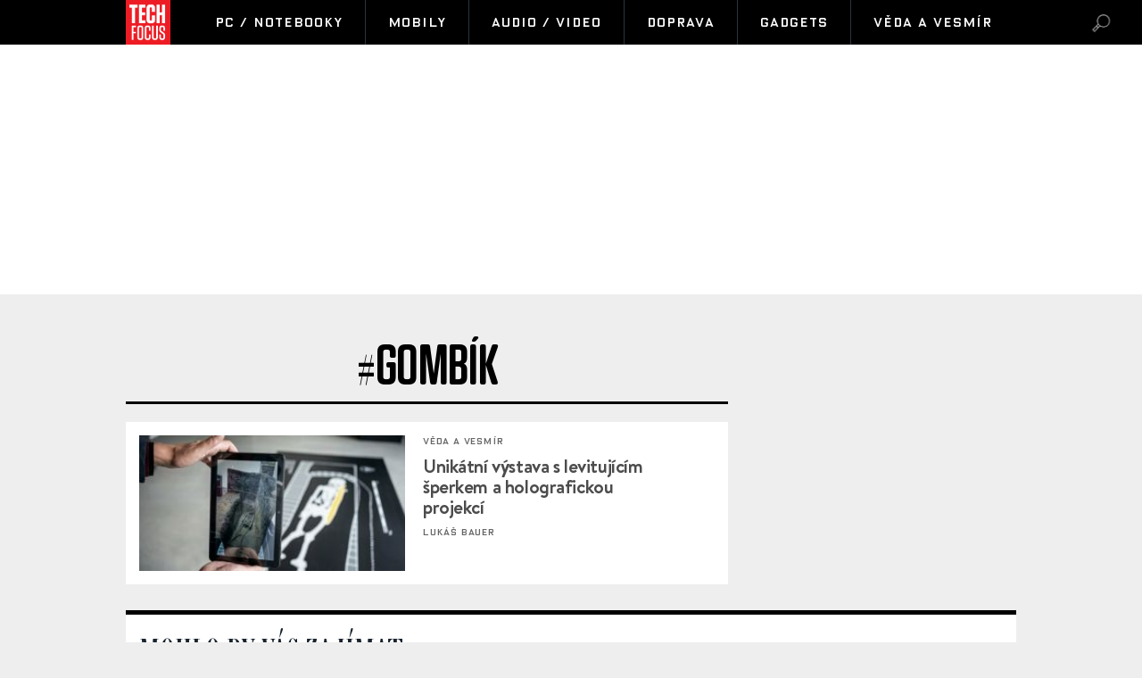

--- FILE ---
content_type: text/html; charset=UTF-8
request_url: https://techfocus.cz/temata/gomb%C3%ADk
body_size: 6609
content:



	
	<!DOCTYPE HTML PUBLIC "-//W3C//DTD HTML 4.01 Transitional//EN"
	"http://www.w3.org/TR/html4/loose.dtd">
	<html xmlns="http://www.w3.org/1999/xhtml" xmlns:fb="http://www.facebook.com/2008/fbml" xml:lang="cs" lang="cs">
	<head>
	<script type="text/javascript" data-cmp-ab="1" src="https://cdn.consentmanager.net/delivery/autoblocking/0e4c3ad9a23f4.js" data-cmp-host="b.delivery.consentmanager.net" data-cmp-cdn="cdn.consentmanager.net" data-cmp-codesrc="0"></script>
	<meta http-equiv="content-type" content="text/html; charset=utf-8">
	<meta name="description" content="TechFocus.cz – vědecko-technický magazín. Každý den novinky ze světa techniky, vědy a výzkumu, dobývání vesmíru.">

	<meta name="ROBOTS" content="INDEX, FOLLOW">

	
	<meta property="og:title" content="Tema: gombík"/>
	<meta property="og:image" content="http://techfocus.cz/content/images/"/>
	<meta property="og:description" content=""/>
	<meta property="og:url" content=""/>
    <meta name="szn:permalink" content=""/>

	<meta property="og:type" content="article"/>
	
	<meta property="fb:admins" content="1481363989"/>
	<meta property="fb:app_id" content="103521220367824"/>	
	<meta property="fb:pages" content="1455807141142035" />


	
	
	<link rel="shortcut icon" href="/favicon.ico" >
	<link rel="apple-touch-icon" sizes="180x180" href="/apple-touch-icon.png">
	<link rel="icon" type="image/png" href="/favicon-32x32.png" sizes="32x32">
	<link rel="icon" type="image/png" href="/favicon-16x16.png" sizes="16x16">
	<link rel="manifest" href="/manifest.json">
	<link rel="mask-icon" href="/safari-pinned-tab.svg" color="#5bbad5">
	<meta name="theme-color" content="#ffffff">


	<title>
		
		
		
		Tema: gombík &bull; TechFocus.cz		
		
		
	</title>
		
	
	
	

	
	
	<style media="screen" type="text/css" title="CSS Layout"><!-- @import "//techfocus.cz/"; --></style>
	
	
	
	<style media="screen" type="text/css" title="CSS Layout"><!-- @import "//techfocus.cz/style/nativni_sklik.css?v=1.0"; --></style>
	<style media="screen" type="text/css" title="CSS Layout"><!-- @import "//techfocus.cz/content/fonts/fonts.css"; --></style>
	<style media="screen" type="text/css" title="CSS Layout"><!-- @import "//techfocus.cz/style/base.css?v=3.04"; --></style>
	<style media="screen" type="text/css" title="CSS Layout"><!-- @import "//techfocus.cz/style/ssp_branding.css?v=1.7"; --></style>

	
	<style media="screen" type="text/css" title="CSS Layout"><!-- @import "/content/fonts/fontello/fontello.css"; --></style>
	
	



	
<style>
body { background: #eeeeee; }	
	
	
	
</style>	
	
	
	


<script type="application/ld+json">
{ "@context": "https://schema.org", 
"@type": "Article",
"headline": "Tema: gombík",
"description": "",
"image": "https://techfocus.cz/content/images/",
"datePublished": "",
"dateModified": "",
"discussionUrl": "https://techfocus.cz/diskuze/-",
"about": [
	{"name":""}, {"name":""}, {"name":""} ],
"keywords": "",     
"author": {
"@type": "Person",
"name": ""
},
"publisher": {
"@type": "Organization",
"name": "TechFocus.cz",
"logo": {
"@type": "ImageObject",
"url": "https://techfocus.cz/images/logo.png"
    }
  },
"url": "",
"mainEntityOfPage": {
"@type": "WebPage",
"@id": ""
  }
 }
</script>



	<script src="/js/jquery-3.2.1.min.js"></script>
	
	<script src="//ssp.imedia.cz/static/js/ssp.js"></script>

    <script type="text/javascript" src="https://d21-a.sdn.cz/d_21/sl/3/loader.js"></script>
    <script src="https://pocitadlolibise.seznam.cz/pocitadlolibise.js" async></script>





	<script>
  window.fbAsyncInit = function() {
    FB.init({
      appId      : '103521220367824',
      xfbml      : true,
      version    : 'v2.7'
    });
  };

  (function(d, s, id){
     var js, fjs = d.getElementsByTagName(s)[0];
     if (d.getElementById(id)) {return;}
     js = d.createElement(s); js.id = id;
     js.async=true;    
     js.src = "//connect.facebook.net/cs_CZ/sdk.js";
     fjs.parentNode.insertBefore(js, fjs);
   }(document, 'script', 'facebook-jssdk'));
</script>


<!-- Facebook Pixel Code -->
<script>
  !function(f,b,e,v,n,t,s)
  {if(f.fbq)return;n=f.fbq=function(){n.callMethod?
  n.callMethod.apply(n,arguments):n.queue.push(arguments)};
  if(!f._fbq)f._fbq=n;n.push=n;n.loaded=!0;n.version='2.0';
  n.queue=[];t=b.createElement(e);t.async=!0;
  t.src=v;s=b.getElementsByTagName(e)[0];
  s.parentNode.insertBefore(t,s)}(window, document,'script',
  'https://connect.facebook.net/en_US/fbevents.js');
  fbq('init', '1889631361352744');
  fbq('track', 'PageView');
</script>
<noscript><img height="1" width="1" style="display:none"
  src="https://www.facebook.com/tr?id=1889631361352744&ev=PageView&noscript=1"
/></noscript>
<!-- End Facebook Pixel Code -->




<!-- ONE SIGNAL - notifikace
  <script src="https://cdn.onesignal.com/sdks/OneSignalSDK.js" async='async'></script>
  <script>
	 
	  
    var OneSignal = window.OneSignal || [];
    OneSignal.push(["init", {
      appId: "4b20eb5e-3bed-4365-9b0a-49f4bf02ce00",
      autoRegister: true, /* Set to true to automatically prompt visitors */
      
      promptOptions: {
	  	autoAcceptTitle: 'Povolit TechFocus.cz',
        siteName: 'TechFocus.cz',
        actionMessage: "Odebírejte novinky a zajímavosti ze světa Vědy a Techniky.",
        acceptButtonText: "POVOLIT",
        cancelButtonText: "NE, DĚKUJI",
        exampleNotificationTitle: 'Příklad oznámení',
        exampleNotificationCaption: 'Můžete se kdykoli odhlásit',
        exampleNotificationMessage: 'Toto je vzorové oznámení',
        },
        
        
        
      notifyButton: {
          enable: false /* Set to false to hide */
      },
      
       welcomeNotification: {

        "title": "TechFocus.cz",
        "message": "Děkujeme za sledování!",
    }
    
      
      
    }]);
  </script>
-->  


	

	</head>
<body style="height: 1px !important">
<body>
	

<script>
function branding(url)
{
  var focusTime = -Infinity, mouseDownTime = 0;
  var allowFocus = true;
  window.onfocus = function()
  {
    if(allowFocus) focusTime = +new Date;
    allowFocus = false;
  };
  window.onblur = function()
  {
    allowFocus = true;
  };
  document.onmousedown = function()
  {
    mouseDownTime = +new Date;
  };
  document.onclick = function(e)
  {
    if(Math.abs(focusTime - mouseDownTime) < 300) return true;
    var event = e || window.event;
    var target = event.target || event.srcElement;
    if(event.button == 2 || event.which > 1) return true;
    if(target == document.body) window.open(url);
  };
};
</script>

<style>


#article-content a:hover {color: #cb0000; text-decoration: none; }
#timeline a:hover.nextlink { background: #cb0000; text-decoration: none; color: #FFF; transition: all 0.2s }
#timeline a.nextlink {color: #cb0000 ; transition: all 0.2s}
#timeline a:hover {color:#cb0000; }

</style>
<script> 
	 /* 1 BLOK hover */   
	 var barva_web = "#000";
	 function change_in(i) { 
			document.getElementById("timeline_title_"+i).style.color = barva_web; 
			document.getElementById("timeline_obr_"+i).style.opacity = "0.8"; 	}

	function change_out(i) { 
			document.getElementById("timeline_title_"+i).style.color = ""; 
			document.getElementById("timeline_obr_"+i).style.opacity = ""; 		}
			
	function obr_in(i) { document.getElementById("timeline_obr_"+i).style.opacity = "0.8";  }
	function obr_out(i){ document.getElementById("timeline_obr_"+i).style.opacity = ""; 	}	
		
</script>



<div id="branding"></div>


<style>

#branding:not(:empty) ~ #header_zone #header { width: 1060px !important}
#branding:not(:empty) ~ #header_zone #menu	 { width: 1060px !important}
#branding:not(:empty) ~ #header_zone #menu #logo { margin-right: 55px !important}
#branding:not(:empty) ~ #header_zone #menu #logo { height: 50px;}

</style>


<style>

#header { width: 998px !important}
#menu	 { width: 998px !important}
#logo { margin-right: 25px !important}
#logo { height: 50px;}

</style>
	



<div id="header_zone" style="width: 100%; background: #000; height: 50px; margin: 0; left: 0px; position: fixed; top:0px; float: left; z-index: 10000000; ">

	<div id="header" class="disable-select" style="margin: 0 auto;" >
		<div id="menu"> 		
			<div class="item_logo" style=" text-align: left;">
				<a href="//techfocus.cz" class="logo" title="TechFocus.cz | Homepage" ><img src="/images/logo.png" alt="TechFocus.cz" height="50px" id="logo"></a>
			</div>		
			
			<a href='/pc-notebooky/' ><div id='menuItem_1' class='item_prvni item_active'>PC / Notebooky</div></a><a href='/mobily/' ><div id='menuItem_2' class='items item_active'>Mobily</div></a><a href='/audio-video/' ><div id='menuItem_3' class='items item_active'>Audio / Video</div></a><a href='/doprava/' ><div id='menuItem_4' class='items item_active'>Doprava</div></a><a href='/gadgets/' ><div id='menuItem_5' class='items item_active'>Gadgets</div></a><a href='/veda-vesmir/' ><div id='menuItem_6' class='items item_active'>Věda a vesmír</div></a>		
		</div>
	</div>
	<div id="loupe"  class="search menu-loupe disable-select" onclick="showVid();" style="display: block;"></div>		
	<div id="close"  class="search menu-close disable-select" onclick="showVid();" style="display: none;"></div>	
	</div>
</div>


<div id="search" style="background: #FFF;  display: none; width: 100%; height: 100%; z-index: 10000; position: fixed; background-repeat:no-repeat;  background-position:center; top: 0; left: 0;">
	<div class="flex-box disable-select">
		<div class="input disable-select">
			<form method="post" name="search" action="//techfocus.cz/hledat">
				<input id="searchtext" type="text" name="search" class="searchtext" placeholder="Hledat výraz" maxlength="30" autofocus>
			</form>		
		</div>
	</div>
	
	
</div>

<script>
$( "#loupe" ).click(function() {
  $( "#search" ).fadeToggle( "fast", "linear" );
  $( "#loupe" ).toggle();
  $( "#close" ).toggle();
  $("#searchtext").focus();
	});

$( "#close" ).click(function() {
  $( "#search" ).fadeToggle( "fast", "linear" );
  $( "#close" ).toggle();
  $( "#loupe" ).toggle();

	});
</script>



<div id="leader_zone_white"></div>


<!--------------    leaderBoard   -------------> 
<div id="leader_place" style="width:100%;">
<div id="leaderboard_zone">
	<div id="ssp-zone-82351"></div>

</div>




</div>

<div class="clearfix"></div>	


<div id="wrapper_grey" style="margin-top:40px;" >			

	
<div id="page" style="margin-top: 0px; margin-bottom: 0px;">



	
	<!-- timeline -->
	<div id="timeline" style="margin-top: 40px;  position: relative;  display: block;  ">	
		<div style="width: 100%; position: relative;  text-align: center; font-family: AmbroiseProFrancois-Demi ; font-size: 65px; line-height: 50px; text-transform: uppercase; float: left; height: 60px; margin-bottom: 10px;">#<span style="font-family: TungstenRounded-Semibold; letter-spacing: -0.01em;">gombík</span></div>	
		<div id="archiv-content" style="float:left; margin-top: 5px; margin-bottom: 20px; border-top:3px solid #000;">
					
						<div class="next-article "  style="margin-top: 20px; width: 675px;" >
							<div style="float: left; margin-left: 0px; width: 298px;">
								<a  href="../4828-unikatni-vystava-s-levitujicim-sperkem-a-holografickou-projekci.html"><img onmouseover="change_in(1)" onmouseout="change_out(1)" id="timeline_obr_1" src="//techfocus.cz/content/images/64/11/thumb_641176cb8ae77-4828.jpg" width="100%"></a>
							</div>
				
							<div style="float: left; width: 280px; margin-left: 20px; ">
								<p class="rubrika" style="margin-top:0px; margin-bottom: 0px;">Věda a vesmír</p>
								<h3><a id="timeline_title_1" class="timeline_title_link"   onmouseover="obr_in(1)" onmouseout="obr_out(1)" href="../4828-unikatni-vystava-s-levitujicim-sperkem-a-holografickou-projekci.html">Unikátní výstava s levitujícím šperkem a holografickou projekcí</a></h3>
								<p class="rubrika" style="margin-bottom: 0px;">Lukáš Bauer</p>
							</div>
						</div>
						
			<div id='sky_stop' class='clearfix' style='margin-top: 20px;'></div>	
			<div class="clearfix"></div>
		</div>
	</div>
	
		<!-- LEFT Banners  -->	
	<div style="position: absolute; top: 0; left: 698px;  width: 300px; margin-top: 75px;  ">
							</div>	
	<!-- LEFT Banners KONEC -->	
		
</div>
	

<div style="width: 100%; background: #eeeeee; position: relative; float: left; margin-top: -10px; padding-top: 0px; padding-bottom: 40px;">
	<div id="" style="width: 998px; position: relative;  margin: 0 auto;   background: #FFF;">
	


<script>
	/* 1 BLOK hover */
	$(function() {
	$('#story_img_1').hover(function() {
    $('#story_title_1').addClass('story_title_1');
    }, function() { $('#story_title_1').removeClass('story_title_1');  });
	});

	$(function() {
	$('#story_title_1').hover(function() {
    $('#story_img_1').addClass('story_img');
    }, function() { $('#story_img_1').removeClass('story_img');  });
	});
	
	
	/* 2 BLOK hover */
	$(function() {
	$('#story_img_2').hover(function() {
    $('#story_title_2').addClass('story_title_1');
    }, function() { $('#story_title_2').removeClass('story_title_1');  });
	});
	
	$(function() {
	$('#story_title_2').hover(function() {
    $('#story_img_2').addClass('story_img');
    }, function() { $('#story_img_2').removeClass('story_img');  });
	});
	
	
	/* 3 BLOK hover */
	$(function() {
	$('#story_img_3').hover(function() {
    $('#story_title_3').addClass('story_title_1');
    }, function() { $('#story_title_3').removeClass('story_title_1');  });
	});
	
	$(function() {
	$('#story_title_3').hover(function() {
    $('#story_img_3').addClass('story_img');
    }, function() { $('#story_img_3').removeClass('story_img');  });
	});	
	
	
	/* 4 BLOK hover */
	$(function() {
	$('#story_img_4').hover(function() {
    $('#story_title_4').addClass('story_title_1');
    }, function() { $('#story_title_4').removeClass('story_title_1');  });
	});
	
	$(function() {
	$('#story_title_4').hover(function() {
    $('#story_img_4').addClass('story_img');
    }, function() { $('#story_img_4').removeClass('story_img');  });
	});	



	/* 5 BLOK hover */
	$(function() {
	$('#story_img_5').hover(function() {
    $('#story_title_5').addClass('story_title_1');
    }, function() { $('#story_title_5').removeClass('story_title_1');  });
	});
	
	$(function() {
	$('#story_title_5').hover(function() {
    $('#story_img_5').addClass('story_img');
    }, function() { $('#story_img_5').removeClass('story_img');  });
	});	

</script>




<div style="width:100%; height: auto;  color:#FFF; ">
<div id="story"  style="position: relative; display: block ">
	
	<p class="title">Mohlo by vás zajímat</p>
	
	<div style="display: flex; position: relative; float: left; ">
	<!--  #######  BLOK 1  #######  -->
	<div style="float: left; width:219px; margin-left: 15px;  margin-bottom: 15px; position: relative; flex: 1; ">
			<p><a href="https://technika.magazinplus.cz/2685-skladaci-telefony-jsou-stale-oblibenejsi-maji-lepsi-panty-displeje-i-vydrz.html"><img id="story_img_1" src="https://magazinplus.cz/content/images/68/bd/thumb_68bd577cc56e0-2685.jpg" width="219px" height="112px"></a></p>
		<p class="category"><a href="https://technika.magazinplus.cz">Technika</a></p>
		<p style="padding-right:25px;"><a id="story_title_1" href="https://technika.magazinplus.cz/2685-skladaci-telefony-jsou-stale-oblibenejsi-maji-lepsi-panty-displeje-i-vydrz.html">Skládací telefony jsou stále oblíbenější, mají lepší panty, displeje i výdrž</a></p>
	</div>

	<!--  #######  BLOK 2  #######  -->
	<div style="float: left; width:219px; margin-left: 15px; border-left:1px solid #e3e3e3; padding-left: 15px; flex: 1; position: relative; ">
				<p><a href="https://styl.magazinplus.cz/2209-skutecne-teple-mleko-pomaha-lepe-usnout-nebo-jde-jen-o-mytus.html"><img id="story_img_2" src="https://magazinplus.cz/content/images/65/0d/thumb_650d4ce01c315.jpg" width="219px" height="112px"></a></p>
		<p class="category"><a href="https://styl.magazinplus.cz">Styl</a></p>
		<p style="padding-right:25px;"><a id="story_title_2" href="https://styl.magazinplus.cz/2209-skutecne-teple-mleko-pomaha-lepe-usnout-nebo-jde-jen-o-mytus.html">Skutečně teplé mléko pomáhá lépe usnout, nebo jde jen o mýtus?</a></p>
	</div>

	<!--  #######  BLOK 3  #######  -->
	<div style="float: left; width:219px; margin-left: 15px; border-left:1px solid #e3e3e3; padding-left: 15px;  position: relative; flex: 1; " >
				<p><a href="https://hobby.magazinplus.cz/1944-recept-na-vanilkove-rohlicky-tajemstvi-dokonale-jemneho-testa-ktere-se-nerozpada-a-nadherne-voni-vanilkou.html"><img id="story_img_3" src="https://magazinplus.cz/content/images/69/21/thumb_692172b26ee8d-1944.jpg" width="219px" height="112px"></a></p>
		<p class="category"><a href="https://hobby.magazinplus.cz">Dům a zahrada</a></p>
		<p style="padding-right:25px;"><a id="story_title_3" href="https://hobby.magazinplus.cz/1944-recept-na-vanilkove-rohlicky-tajemstvi-dokonale-jemneho-testa-ktere-se-nerozpada-a-nadherne-voni-vanilkou.html">Recept na vanilkové rohlíčky: Tajemství dokonale jemného těsta, které se nerozpadá a nádherně voní...</a></p>
	</div>


	<!--  #######  BLOK 4  #######  -->
	<div style="float: left; width:219px; margin-left: 15px; border-left:1px solid #e3e3e3; padding-left: 15px;  position: relative; flex: 1; " >
		
		<div id="ssp-zone-111755"></div>

	</div>

	
	
	
	<!--  #######  BLOK 5  #######  -->
		</div>
	
	
	<div class="clearfix"></div>




</div>
</div>

	
		
		</div>
</div>		



		
		




</div>


<div style="width:100%; height: auto;  background: #FFF;  position: relative; float: left;  ">
	<div id="footer" style="width: 998px;  margin:0 auto; margin-top: 10px; padding-top: 30px; padding-bottom: 60px;  " >
		<div style="width: 80px; margin: 0 auto; position: relative; display: block; margin-bottom: 30px;"><a href="https://techfocus.cz" title="TechFocus.cz Homepage" style="border-bottom: none" ><img src="//techfocus.cz/images/logo.png" width="80px"></a></div>


		<div class="clearfix"></div>

	 
		<div class="rubriky" style="justify-content: center; -webkit-box-pack: center; margin-left: auto;">
			<ul style="position: relative; list-style:none; width: 100%;justify-content: center; -webkit-box-pack: center;">
							<li  ><a href="//techfocus.cz/pc-notebooky/" class="sub_head">PC / Notebooky</a></li>
								<li  ><a href="//techfocus.cz/mobily/" class="sub_head">Mobily</a></li>
								<li  ><a href="//techfocus.cz/audio-video/" class="sub_head">Audio / Video</a></li>
								<li  ><a href="//techfocus.cz/doprava/" class="sub_head">Doprava</a></li>
								<li  ><a href="//techfocus.cz/gadgets/" class="sub_head">Gadgets</a></li>
								<li class='last_li' ><a href="//techfocus.cz/veda-vesmir/" class="sub_head">Věda a vesmír</a></li>
							</ul>
		</div>
		
		<div style="float: left; width: 100%;padding-top: 30px; margin-bottom: 0px; text-align: center;">
			<a href="https://www.facebook.com/techfocus.cz/" target="_blank" class="social" title="Facebook">&#xf052;</a>&nbsp;&nbsp;&nbsp;&nbsp;
			<a href="https://twitter.com/TechFocusCZ" target="_blank" class="social" title="Twitter">&#xf058;</a>&nbsp;&nbsp;&nbsp;&nbsp;
			<a href="/rss" class="social">&#xf09e;</a>&nbsp;
		</div>
		
		<div class="clearfix" style="margin-bottom: 40px;"></div>
		


		<div style="text-align: center; float: left; width: 100%; margin-bottom: 40px;">
			<p style="margin-bottom: 8px;">Copyright 2026 © TechFocus.cz</p>
			<p style="margin-bottom: 8px; padding: 0 8%;">
				<!-- Používáním této stránky souhlasíte s <a href="https://techfocus.cz" class="a_underline_thin">pravidly a zásady</a> ochrany osobních údajů uvedených v <a href="https://techfocus.cz" class="a_underline_thin">podmínkách používání</a> tohoto webu. -->
				Veškerý materiál na těchto stránkách nesmí být reprodukován, distribuován, přenášen, ukládán nebo jinak použit s výjimkou předchozího písemného souhlasu.
				
			</p>
			<a href="//techfocus.cz/onas.html">O nás</a>&nbsp;&nbsp;|&nbsp;&nbsp;<a href="//techfocus.cz/cookies.html">Cookies</a>&nbsp;&nbsp;|&nbsp;&nbsp;<a href="//techfocus.cz/rss">RSS</a>&nbsp;&nbsp;|&nbsp;&nbsp;<a href="?cmpscreen">Nastavení soukromí</a> 
		</div>
	</div>
</div>



<script>var sekce = "rubriky";</script>

<script src="//techfocus.cz/js/float_main.js?v=2.1"></script>
</body>


<script>
	

if (window.innerWidth >= 1366) {
          document.body.insertAdjacentHTML('afterbegin', '<div id="branding"></div>');	// vytvoří element pro branding hned za tagem <body>
          var adZone = {
            zoneId: 82351, 
            width: 2000,  
            id: "ssp-zone-82351",
            elements: [
              {id: "ssp-zone-82351", width: 970},		// stačí uvést pouze šířku
              {id: "branding", width: 2000, height: 1400}	// je nutné uvádět šířku i výšku
            ]
          }
        } else {
          var adZone = {
            zoneId: 82351, 
            width: 970,
            height: 210,  
            id: "ssp-zone-82351"
          }
        };
        
        	
	
	
if(sssp.displaySeznamAds()) {
        sssp.config({
               source: "hp_feed"
        });
sssp.getAds([

adZone,


{
	"zoneId": 82361,			// unikátní identifikátor reklamní zóny
	"id": "ssp-zone-82361",	// ID elementu, do kterého se vypisuje reklama
	"width": 300,			// maximální šířka reklamy v zóně
	"height": 600			// maximální výška reklamy v zóně
},
{
	"zoneId": 82356,			// unikátní identifikátor reklamní zóny
	"id": "ssp-zone-82356",	// ID elementu, do kterého se vypisuje reklama
	"width": 300,			// maximální šířka reklamy v zóně
	"height": 300			// maximální výška reklamy v zóně
}



]);

} else {
        sssp.config({
               source: "media"
        });
sssp.getAds([

adZone,

{
	"zoneId": 82361,			// unikátní identifikátor reklamní zóny
	"id": "ssp-zone-82361",	// ID elementu, do kterého se vypisuje reklama
	"width": 300,			// maximální šířka reklamy v zóně
	"height": 600			// maximální výška reklamy v zóně
},
{
	"zoneId": 82356,			// unikátní identifikátor reklamní zóny
	"id": "ssp-zone-82356",	// ID elementu, do kterého se vypisuje reklama
	"width": 300,			// maximální šířka reklamy v zóně
	"height": 300			// maximální výška reklamy v zóně
}


]);
}

</script>


--- FILE ---
content_type: text/html; charset=UTF-8
request_url: https://techfocus.cz/
body_size: 9113
content:



	
	<!DOCTYPE HTML PUBLIC "-//W3C//DTD HTML 4.01 Transitional//EN"
	"http://www.w3.org/TR/html4/loose.dtd">
	<html xmlns="http://www.w3.org/1999/xhtml" xmlns:fb="http://www.facebook.com/2008/fbml" xml:lang="cs" lang="cs">
	<head>
	<script type="text/javascript" data-cmp-ab="1" src="https://cdn.consentmanager.net/delivery/autoblocking/0e4c3ad9a23f4.js" data-cmp-host="b.delivery.consentmanager.net" data-cmp-cdn="cdn.consentmanager.net" data-cmp-codesrc="0"></script>
	<meta http-equiv="content-type" content="text/html; charset=utf-8">
	<meta name="description" content="TechFocus.cz – vědecko-technický magazín. Každý den novinky ze světa techniky, vědy a výzkumu, dobývání vesmíru.">

	<meta name="ROBOTS" content="INDEX, FOLLOW">

	
	<meta property="og:title" content=""/>
	<meta property="og:image" content="http://techfocus.cz/content/images/"/>
	<meta property="og:description" content=""/>
	<meta property="og:url" content=""/>
    <meta name="szn:permalink" content=""/>

	<meta property="og:type" content="article"/>
	
	<meta property="fb:admins" content="1481363989"/>
	<meta property="fb:app_id" content="103521220367824"/>	
	<meta property="fb:pages" content="1455807141142035" />


	
	
	<link rel="shortcut icon" href="/favicon.ico" >
	<link rel="apple-touch-icon" sizes="180x180" href="/apple-touch-icon.png">
	<link rel="icon" type="image/png" href="/favicon-32x32.png" sizes="32x32">
	<link rel="icon" type="image/png" href="/favicon-16x16.png" sizes="16x16">
	<link rel="manifest" href="/manifest.json">
	<link rel="mask-icon" href="/safari-pinned-tab.svg" color="#5bbad5">
	<meta name="theme-color" content="#ffffff">


	<title>
		
		
		
		TechFocus.cz		
		
		
	</title>
		
	
	
	

	
	
	<style media="screen" type="text/css" title="CSS Layout"><!-- @import "//techfocus.cz/"; --></style>
	
	
	
	<style media="screen" type="text/css" title="CSS Layout"><!-- @import "//techfocus.cz/style/nativni_sklik.css?v=1.0"; --></style>
	<style media="screen" type="text/css" title="CSS Layout"><!-- @import "//techfocus.cz/content/fonts/fonts.css"; --></style>
	<style media="screen" type="text/css" title="CSS Layout"><!-- @import "//techfocus.cz/style/base.css?v=3.04"; --></style>
	<style media="screen" type="text/css" title="CSS Layout"><!-- @import "//techfocus.cz/style/ssp_branding.css?v=1.7"; --></style>

	
	<style media="screen" type="text/css" title="CSS Layout"><!-- @import "/content/fonts/fontello/fontello.css"; --></style>
	
	



	
<style>
body { background: #eeeeee; }	
	
	
	
</style>	
	
	
	


<script type="application/ld+json">
{ "@context": "https://schema.org", 
"@type": "Article",
"headline": "",
"description": "",
"image": "https://techfocus.cz/content/images/",
"datePublished": "",
"dateModified": "",
"discussionUrl": "https://techfocus.cz/diskuze/-",
"about": [
	{"name":""}, {"name":""}, {"name":""} ],
"keywords": "",     
"author": {
"@type": "Person",
"name": ""
},
"publisher": {
"@type": "Organization",
"name": "TechFocus.cz",
"logo": {
"@type": "ImageObject",
"url": "https://techfocus.cz/images/logo.png"
    }
  },
"url": "",
"mainEntityOfPage": {
"@type": "WebPage",
"@id": ""
  }
 }
</script>



	<script src="/js/jquery-3.2.1.min.js"></script>
	
	<script src="//ssp.imedia.cz/static/js/ssp.js"></script>

    <script type="text/javascript" src="https://d21-a.sdn.cz/d_21/sl/3/loader.js"></script>
    <script src="https://pocitadlolibise.seznam.cz/pocitadlolibise.js" async></script>





	<script>
  window.fbAsyncInit = function() {
    FB.init({
      appId      : '103521220367824',
      xfbml      : true,
      version    : 'v2.7'
    });
  };

  (function(d, s, id){
     var js, fjs = d.getElementsByTagName(s)[0];
     if (d.getElementById(id)) {return;}
     js = d.createElement(s); js.id = id;
     js.async=true;    
     js.src = "//connect.facebook.net/cs_CZ/sdk.js";
     fjs.parentNode.insertBefore(js, fjs);
   }(document, 'script', 'facebook-jssdk'));
</script>


<!-- Facebook Pixel Code -->
<script>
  !function(f,b,e,v,n,t,s)
  {if(f.fbq)return;n=f.fbq=function(){n.callMethod?
  n.callMethod.apply(n,arguments):n.queue.push(arguments)};
  if(!f._fbq)f._fbq=n;n.push=n;n.loaded=!0;n.version='2.0';
  n.queue=[];t=b.createElement(e);t.async=!0;
  t.src=v;s=b.getElementsByTagName(e)[0];
  s.parentNode.insertBefore(t,s)}(window, document,'script',
  'https://connect.facebook.net/en_US/fbevents.js');
  fbq('init', '1889631361352744');
  fbq('track', 'PageView');
</script>
<noscript><img height="1" width="1" style="display:none"
  src="https://www.facebook.com/tr?id=1889631361352744&ev=PageView&noscript=1"
/></noscript>
<!-- End Facebook Pixel Code -->




<!-- ONE SIGNAL - notifikace
  <script src="https://cdn.onesignal.com/sdks/OneSignalSDK.js" async='async'></script>
  <script>
	 
	  
    var OneSignal = window.OneSignal || [];
    OneSignal.push(["init", {
      appId: "4b20eb5e-3bed-4365-9b0a-49f4bf02ce00",
      autoRegister: true, /* Set to true to automatically prompt visitors */
      
      promptOptions: {
	  	autoAcceptTitle: 'Povolit TechFocus.cz',
        siteName: 'TechFocus.cz',
        actionMessage: "Odebírejte novinky a zajímavosti ze světa Vědy a Techniky.",
        acceptButtonText: "POVOLIT",
        cancelButtonText: "NE, DĚKUJI",
        exampleNotificationTitle: 'Příklad oznámení',
        exampleNotificationCaption: 'Můžete se kdykoli odhlásit',
        exampleNotificationMessage: 'Toto je vzorové oznámení',
        },
        
        
        
      notifyButton: {
          enable: false /* Set to false to hide */
      },
      
       welcomeNotification: {

        "title": "TechFocus.cz",
        "message": "Děkujeme za sledování!",
    }
    
      
      
    }]);
  </script>
-->  


	

	</head>
<body style="height: 1px !important">
<body>
	
<script>
	
function branding(url)
{
  var focusTime = -Infinity, mouseDownTime = 0;
  var allowFocus = true;
  window.onfocus = function()
  {
    if(allowFocus) focusTime = +new Date;
    allowFocus = false;
  };
  window.onblur = function()
  {
    allowFocus = true;
  };
  document.onmousedown = function()
  {
    mouseDownTime = +new Date;
  };
  document.onclick = function(e)
  {
    if(Math.abs(focusTime - mouseDownTime) < 300) return true;
    var event = e || window.event;
    var target = event.target || event.srcElement;
    if(event.button == 2 || event.which > 1) return true;
    if(target == document.body) window.open(url);
  };
};
</script>

<script>
	
	$(function() {
  $('#img').hover(function() { 
    $('#hlavni_titulek_text').css('color', 'rgba(0,0,0,0.7)');

    
      }, function() {
    $('#hlavni_titulek_text').css('color', '');
  });
});
</script>





<!-- BRANDING STRANKY -->


<style>

#branding:not(:empty) ~ #header_zone #header { width: 1060px !important}
#branding:not(:empty) ~ #header_zone #menu	 { width: 1060px !important}
#branding:not(:empty) ~ #header_zone #menu #logo { margin-right: 55px !important}
#branding:not(:empty) ~ #header_zone #menu #logo { height: 50px;}

</style>




<div id="header_zone" style="width: 100%; background: #000; height: 50px; margin: 0; left: 0px; position: fixed; top:0px; float: left; z-index: 10000000; ">

	<div id="header" class="disable-select" style="margin: 0 auto;" >
		<div id="menu"> 		
			<div class="item_logo" style=" text-align: left;">
				<a href="//techfocus.cz" class="logo" title="TechFocus.cz | Homepage" ><img src="/images/logo.png" alt="TechFocus.cz" height="50px" id="logo"></a>
			</div>		
			
			<a href='/pc-notebooky/' ><div id='menuItem_1' class='item_prvni item_active'>PC / Notebooky</div></a><a href='/mobily/' ><div id='menuItem_2' class='items item_active'>Mobily</div></a><a href='/audio-video/' ><div id='menuItem_3' class='items item_active'>Audio / Video</div></a><a href='/doprava/' ><div id='menuItem_4' class='items item_active'>Doprava</div></a><a href='/gadgets/' ><div id='menuItem_5' class='items item_active'>Gadgets</div></a><a href='/veda-vesmir/' ><div id='menuItem_6' class='items item_active'>Věda a vesmír</div></a>		
		</div>
	</div>
	<div id="loupe"  class="search menu-loupe disable-select" onclick="showVid();" style="display: block;"></div>		
	<div id="close"  class="search menu-close disable-select" onclick="showVid();" style="display: none;"></div>	
	</div>
</div>


<div id="search" style="background: #FFF;  display: none; width: 100%; height: 100%; z-index: 10000; position: fixed; background-repeat:no-repeat;  background-position:center; top: 0; left: 0;">
	<div class="flex-box disable-select">
		<div class="input disable-select">
			<form method="post" name="search" action="//techfocus.cz/hledat">
				<input id="searchtext" type="text" name="search" class="searchtext" placeholder="Hledat výraz" maxlength="30" autofocus>
			</form>		
		</div>
	</div>
	
	
</div>

<script>
$( "#loupe" ).click(function() {
  $( "#search" ).fadeToggle( "fast", "linear" );
  $( "#loupe" ).toggle();
  $( "#close" ).toggle();
  $("#searchtext").focus();
	});

$( "#close" ).click(function() {
  $( "#search" ).fadeToggle( "fast", "linear" );
  $( "#close" ).toggle();
  $( "#loupe" ).toggle();

	});
</script>



<div style="position: relative; float: left; width:100%; margin-bottom: 0px; margin-top:50px; background: #FFF;">
<div id="ssp-zone-82351" data-szn-ssp-ad='{"zoneId": 82351}' style="margin:0 auto; margin-bottom: 30px; margin-top: 30px;"></div></div>
<div class="clearfix"></div>


<div id="page" style="margin-bottom: 0px; top:30px;">
	
	<!-- Header -->
	
	
	<div id="opener" style="top:00px; width: 100%; margin-bottom: 50px; position: relative; ">
		
		<div style="margin: 0px auto; width: 998px;position: relative; height: auto; display: block; "> 
			<div style=" margin-top: 25px;  position: relative; width: 675px;">
				<div style="border-top: 10px solid #000; width: 150px; margin: 0 auto; margin-bottom: 30px;"></div>
				<div style="width: 675px; margin-top: -5px; padding-bottom: 10px;  ">
					<p style=" font-family: OxideSolidPro-Light; color: #ec1c24;text-align: center; font-size: 12px; letter-spacing: .08em; margin-bottom: 7px; font-weight: normal; ">					  
						Věda a vesmír					</p>
				</div>
				<h1 id="hlavni_titulek" style="color: #000; text-align: center; margin-left: 0px; padding: 0px 40px;"><a id="hlavni_titulek_text" href="//techfocus.cz/veda-vesmir/5989-oceany-dostavaji-sanci-historicka-dohoda-o-volnem-mori-vstupuje-v-platnost.html" style="font-size: 320%; line-height: 90%; font-family: TungstenRounded-Semibold;  text-transform: uppercase">Oceány dostávají šanci. Historická dohoda o volném moři vstupuje v platnost</a></h1>
			</div>

			<div style="width: 675px; margin-top: -5px; padding-bottom: 10px;  ">
				<p style=" font-family: OxideSolidPro-Light; color: rgba(0,0,0,0.6);text-align: center; font-size: 10px; letter-spacing: .08em; margin-bottom: 7px; font-weight: normal; ">					  
					Martin Pokorný				</p>
			</div>
			
			<div class="image" id="img">
				<a href="//techfocus.cz/veda-vesmir/5989-oceany-dostavaji-sanci-historicka-dohoda-o-volnem-mori-vstupuje-v-platnost.html">
					<img src="//techfocus.cz/content/images/69/6d/696dfc103e41b-5989.jpg" id="img" width="675px;" title="Rybolov nebo i lodní doprava bude v určitých oblastech oceánu omezena" >
				</a>
			</div>
			<div class="popisek">
				Rybolov nebo i lodní doprava bude v určitých oblastech oceánu omezena			</div>
		</div>
	</div>

				

	<!-- LEFT Banners  -->	
	<div style="position: absolute; top: 0; left: 698px;  width: 300px; margin-top: 0px;  ">
		
<style>
#topstory a {  transition: all 0.3s ;}
#topstory a:hover {  color: red; text-decoration: none; transition: all 0.3s ;  }	
</style>

<div id="topstory"  style="margin-top:0px; background: #FFF; padding: 0px 15px 5px 15px; border-top:10px solid #000; ">
	<div class="headline">NEJPOPULÁRNĚJŠÍ</div>
	<div style="margin-top: 0px; position: relative; float: left; "> 
		<div class='timeline-separator-home' style='left: -15px;'></div>		
		<div class="rubrika-timeline" >
			<a href="http://techfocus.cz/veda-vesmir/				5977-cestovani-ke-hvezdam-bez-skoku-v-case-jak-muze-relativita-zmenit-osud-civilizaci.html">
				<img src="//techfocus.cz/content/images/69/63/thumb_6963ca2662496-5977.jpg"  width="75px" height="75px"	 style="object-fit: cover; float: left; margin-right: 15px; " >
				<p style="font-family: OxideSolidPro-Light; color: rgba(0,0,0,0.6);text-align: left; font-size: 10px; letter-spacing: .08em; margin-bottom: 3px; margin-left: 90px; font-weight: normal; margin-top: -3px;">
					Věda a vesmír				</p>
				<h3>Cestování ke hvězdám bez skoku v čase: Jak může relativita…</h3>
				<p style="font-family: OxideSolidPro-Light; color: rgba(0,0,0,0.6);text-align: left; margin-top: 2px; font-size: 10px; letter-spacing: .08em;  font-weight: normal; ">
					Marek Kuřina				</p>
			</a>
		</div>
		
		<div class='timeline-separator-home' style='left: 0; width: 270px;'></div>		
		<div class="rubrika-timeline" >
			<a href="http://techfocus.cz/gadgets/				5976-nearshoring-pomalu-sili-potrebujeme-jeste-vubec-cinu.html">
				<img src="//techfocus.cz/content/images/69/63/thumb_6963bed00588a-5976.jpg"  width="75px" height="75px"	 style="object-fit: cover; float: left; margin-right: 15px; " >
				<p style="font-family: OxideSolidPro-Light; color: rgba(0,0,0,0.6);text-align: left; font-size: 10px; letter-spacing: .08em; margin-bottom: 3px; margin-left: 90px; font-weight: normal; margin-top: -3px;">
					Gadgets				</p>
				<h3>Nearshoring pomalu sílí. Potřebujeme ještě vůbec Čínu?</h3>
				<p style="font-family: OxideSolidPro-Light; color: rgba(0,0,0,0.6);text-align: left; margin-top: 2px; font-size: 10px; letter-spacing: .08em;  font-weight: normal; ">
					Martin Pokorný				</p>
			</a>
		</div>
		
		<div class='timeline-separator-home' style='left: 0; width: 270px;'></div>		
		<div class="rubrika-timeline" >
			<a href="http://techfocus.cz/doprava/				5975-tipy-jak-zatocit-s-neprijemnym-mlzenim-oken-v-aute.html">
				<img src="//techfocus.cz/content/images/69/63/thumb_6963ba698ffc5-5975.jpg"  width="75px" height="75px"	 style="object-fit: cover; float: left; margin-right: 15px; " >
				<p style="font-family: OxideSolidPro-Light; color: rgba(0,0,0,0.6);text-align: left; font-size: 10px; letter-spacing: .08em; margin-bottom: 3px; margin-left: 90px; font-weight: normal; margin-top: -3px;">
					Doprava				</p>
				<h3>Tipy, jak zatočit s nepříjemným mlžením oken v autě</h3>
				<p style="font-family: OxideSolidPro-Light; color: rgba(0,0,0,0.6);text-align: left; margin-top: 2px; font-size: 10px; letter-spacing: .08em;  font-weight: normal; ">
					Lukáš Bauer				</p>
			</a>
		</div>
		
		<div class='timeline-separator-home' style='left: 0; width: 270px;'></div>		
		<div class="rubrika-timeline" >
			<a href="http://techfocus.cz/veda-vesmir/				5987-bojime-se-asteroidu-co-kdyz-ale-exploduje-nejaka-supernova.html">
				<img src="//techfocus.cz/content/images/69/6b/thumb_696b9ff54f6e4-5987.jpg"  width="75px" height="75px"	 style="object-fit: cover; float: left; margin-right: 15px; " >
				<p style="font-family: OxideSolidPro-Light; color: rgba(0,0,0,0.6);text-align: left; font-size: 10px; letter-spacing: .08em; margin-bottom: 3px; margin-left: 90px; font-weight: normal; margin-top: -3px;">
					Věda a vesmír				</p>
				<h3>Bojíme se asteroidů. Co když ale exploduje nějaká supernova?</h3>
				<p style="font-family: OxideSolidPro-Light; color: rgba(0,0,0,0.6);text-align: left; margin-top: 2px; font-size: 10px; letter-spacing: .08em;  font-weight: normal; ">
					Martin Pokorný				</p>
			</a>
		</div>
		
			</div>						
</div>




		<div id="topSquare" style="margin-top:15px; margin-bottom: 20px; z-index: 1000000">
	
<div id="adRectangle" style="height: 300px" >
<div class="reklama2">Reklama</div>
<div id="ssp-zone-82366"></div>


</div>
</div>
		<div id="commentWrapper" style="z-index: 1000000" ><div id="adSkyscraper">
<div class="reklama2">Reklama</div>
<div id="ssp-zone-82356"></div>

</div>
</div>
	</div>	
	<!-- LEFT Banners KONEC -->	

	
	<!-- timeline -->
	<div id="timeline" style="margin-top: 120px; border-top: 3px solid #000; position: relative;  display: block;  ">		
			
		<div id="archiv-content" style="float:left; margin-top: 30px; margin-bottom: 20px;">
			

			<div style='display: flex'> 
 <style>
#timeline .medium { font-family: Sentinel-Book;  font-size: 21px; line-height: 25px; letter-spacing:.01em;  font-weight: normal !important; margin-top: 3px !important;}
#timeline .small { font-family: BrandonText-Bold;  font-size: 18px; line-height: 22px;  }	 
</style>

<div class="dynamic" style="float: left;  width: 328px; position: relative; box-sizing: border-box; background: #FFF; padding: 15px;  display: table-cell;  margin-right:20px; ">	
					
					
	<p style="font-family: OxideSolidPro-Light; color: rgba(0,0,0,0.6);text-align: left; font-size: 10px; letter-spacing: .08em; margin-bottom: 7px; font-weight: normal; ">
		Gadgets	</p>					
	<a href="//techfocus.cz/gadgets/5988-rakousko-dava-zelenemu-vodiku-zelenou-vznika-obri-tovarna.html">
		<img src="//techfocus.cz/content/images/69/6c/696cd3a40c48e-5988.jpg"  width="100%" 	 style="object-fit: cover;" >
		<h3 class="rubrika-headline medium ">Rakousko dává zelenému vodíku zelenou. Vzniká obří továrna</h3>
	</a>

	<p style="font-family: OxideSolidPro-Light; color: rgba(0,0,0,0.6);text-align: left; font-size: 10px; letter-spacing: .08em;  font-weight: normal; ">Lukáš Bauer</p>
</div><!-- jQuery vyska boxu
$(document).ready(function() {
    
    var dynamic = $('.dynamic');
    var static = $('.static');
    
    static.height(dynamic.height());

});
-->


			


<div class="static" style="float: left;  width: 328px; position: relative; box-sizing: border-box; background: #FFF; padding: 15px; display: table-cell;  ">	
	<p style="font-family: OxideSolidPro-Light; color: rgba(0,0,0,0.6);text-align: left; font-size: 10px; letter-spacing: .08em; margin-bottom: 7px; font-weight: normal; ">
		Věda a vesmír	</p>
	<a href="//techfocus.cz/veda-vesmir/5987-bojime-se-asteroidu-co-kdyz-ale-exploduje-nejaka-supernova.html">
		<h3 class="rubrika-headline" style="font-family: TungstenRounded-Semibold; text-transform: uppercase; font-size: 45px; line-height: 40px;">Bojíme se asteroidů. Co když ale exploduje nějaká supernova?</h3>
	</a>
	<p style="font-family: OxideSolidPro-Light; color: rgba(0,0,0,0.6);text-align: left; font-size: 10px; letter-spacing: .08em;  font-weight: normal; ">
		Martin Pokorný	</p>
</div></div><div class='clearfix' style='margin-bottom:20px;'></div><div style='display: flex'> 
 <style>
#timeline .medium { font-family: Sentinel-Book;  font-size: 21px; line-height: 25px; letter-spacing:.01em;  font-weight: normal !important; margin-top: 3px !important;}
#timeline .small { font-family: BrandonText-Bold;  font-size: 18px; line-height: 22px;  }	 
</style>

<div class="dynamic" style="float: left;  width: 35%; position: relative; box-sizing: border-box; background: #FFF; padding: 15px;  display: table-cell;  margin-right:20px; ">	
					
					
	<p style="font-family: OxideSolidPro-Light; color: rgba(0,0,0,0.6);text-align: left; font-size: 10px; letter-spacing: .08em; margin-bottom: 7px; font-weight: normal; ">
		Věda a vesmír	</p>					
	<a href="//techfocus.cz/veda-vesmir/5986-mikroplasty-uz-jsou-podle-vedcu-vsude-a-prekvapive-jich-muze-byt-vic-ve-skle-nez-v-plastu.html">
		<img src="//techfocus.cz/content/images/69/6b/696b8c2fa8c3c-5986.jpg"  width="100%" height='201px'	 style="object-fit: cover;" >
		<h3 class="rubrika-headline small ">Mikroplasty už jsou podle vědců všude. A překvapivě jich může být víc ve skle než v plastu</h3>
	</a>

	<p style="font-family: OxideSolidPro-Light; color: rgba(0,0,0,0.6);text-align: left; font-size: 10px; letter-spacing: .08em;  font-weight: normal; ">Lukáš Bauer</p>
</div> 
 <style>
#timeline .medium { font-family: Sentinel-Book;  font-size: 21px; line-height: 25px; letter-spacing:.01em;  font-weight: normal !important; margin-top: 3px !important;}
#timeline .small { font-family: BrandonText-Bold;  font-size: 18px; line-height: 22px;  }	 
</style>

<div class="dynamic" style="float: left;  width: 65%; position: relative; box-sizing: border-box; background: #FFF; padding: 15px;  display: table-cell;  ">	
					
					
	<p style="font-family: OxideSolidPro-Light; color: rgba(0,0,0,0.6);text-align: left; font-size: 10px; letter-spacing: .08em; margin-bottom: 7px; font-weight: normal; ">
		Doprava	</p>					
	<a href="//techfocus.cz/doprava/5985-cesi-chteji-mhd-zdarma-nejvic-je-odrazuji-spinave-vozy.html">
		<img src="//techfocus.cz/content/images/69/6a/696a1f0040be1-5985.jpg"  width="100%" 	 style="object-fit: cover;" >
		<h3 class="rubrika-headline medium ">Češi chtějí MHD zdarma. Nejvíc je odrazují špinavé vozy</h3>
	</a>

	<p style="font-family: OxideSolidPro-Light; color: rgba(0,0,0,0.6);text-align: left; font-size: 10px; letter-spacing: .08em;  font-weight: normal; ">Marek Kuřina</p>
</div></div><div class='clearfix' style='margin-bottom:20px;'></div> 
<style>
#timeline .full_big { font-family: Exchange-Medium;  font-size: 25px; line-height: 29px; letter-spacing:.01em; }
#timeline .small { font-family: BrandonText-Bold;  font-size: 18px; line-height: 22px;  }	 
#timeline .full_ex { font-family: Exchange-Medium;  font-size: 25px; line-height: 29px; letter-spacing:.01em; }
</style>

<div class="dynamic" style="float: left;  width: 675px; position: relative; box-sizing: border-box; background: #FFF; padding: 15px;  display: table-cell;  ">	
					
					
					
	<a href="//techfocus.cz/gadgets/5984-nova-pravidla-eu-pro-pitnou-vodu-budou-znamenat-vyssi-ochranu-zdravi-ale-i-zdrazeni.html">
		
		<img src="//techfocus.cz/content/images/69/69/69690ac0b32a8-5984.jpg"  width="58%" height="230px" style="float: left; margin-right: 15px; object-fit: cover;" >
		<p style="font-family: OxideSolidPro-Light; color: rgba(0,0,0,0.6);text-align: left; font-size: 10px; letter-spacing: .08em; margin-bottom: 7px; font-weight: normal; ">
		Gadgets		</p>	
		<h3 class="rubrika-headline full_ex">Nová pravidla EU pro pitnou vodu budou znamenat vyšší ochranu zdraví, ale i zdražení</h3>
	</a>

	<p style="font-family: OxideSolidPro-Light; color: rgba(0,0,0,0.6);text-align: left; font-size: 10px; letter-spacing: .08em;  font-weight: normal; ">Lukáš Bauer</p>
</div><div class='clearfix' style='margin-bottom:20px;'></div><div style='display: flex'><!-- jQuery vyska boxu
$(document).ready(function() {
    
    var dynamic = $('.dynamic');
    var static = $('.static');
    
    static.height(dynamic.height());

});
-->


			


<div class="static" style="float: left;  width: 50%; position: relative; box-sizing: border-box; background: #FFF; padding: 15px; display: table-cell; margin-right:20px;  ">	
	<p style="font-family: OxideSolidPro-Light; color: rgba(0,0,0,0.6);text-align: left; font-size: 10px; letter-spacing: .08em; margin-bottom: 7px; font-weight: normal; ">
		Doprava	</p>
	<a href="//techfocus.cz/doprava/5983-velke-zmeny-na-zeleznici-podzemni-nadrazi-u-letiste-trat-do-bavorska-i-dalsi-velke-stavby.html">
		<h3 class="rubrika-headline" style="font-family: TungstenRounded-Semibold; text-transform: uppercase; font-size: 45px; line-height: 40px;">Velké změny na železnici: podzemní nádraží u letiště, trať do Bavorska i další velké stavby</h3>
	</a>
	<p style="font-family: OxideSolidPro-Light; color: rgba(0,0,0,0.6);text-align: left; font-size: 10px; letter-spacing: .08em;  font-weight: normal; ">
		Martin Pokorný	</p>
</div> 
 <style>
#timeline .medium { font-family: Sentinel-Book;  font-size: 21px; line-height: 25px; letter-spacing:.01em;  font-weight: normal !important; margin-top: 3px !important;}
#timeline .small { font-family: BrandonText-Bold;  font-size: 18px; line-height: 22px;  }	 
</style>

<div class="dynamic" style="float: left;  width: 50%; position: relative; box-sizing: border-box; background: #FFF; padding: 15px;  display: table-cell;  ">	
					
					
	<p style="font-family: OxideSolidPro-Light; color: rgba(0,0,0,0.6);text-align: left; font-size: 10px; letter-spacing: .08em; margin-bottom: 7px; font-weight: normal; ">
		Věda a vesmír	</p>					
	<a href="//techfocus.cz/veda-vesmir/5982-astronomy-sokoval-tajemny-zvuk-mrtve-hvezdy-ktery-nedokazou-vysvetlit-zadnou-znamou-teorii.html">
		<img src="//techfocus.cz/content/images/69/67/69677e54ca8d2-5982.jpg"  width="100%" 	 style="object-fit: cover;" >
		<h3 class="rubrika-headline medium ">Astronomy šokoval tajemný „zvuk“ mrtvé hvězdy, který nedokážou vysvětlit žádnou známou teorií</h3>
	</a>

	<p style="font-family: OxideSolidPro-Light; color: rgba(0,0,0,0.6);text-align: left; font-size: 10px; letter-spacing: .08em;  font-weight: normal; ">Lukáš Bauer</p>
</div></div><div class='clearfix' style='margin-bottom:20px;'></div><div style='display: flex'> 
 <style>
#timeline .medium { font-family: Sentinel-Book;  font-size: 21px; line-height: 25px; letter-spacing:.01em;  font-weight: normal !important; margin-top: 3px !important;}
#timeline .small { font-family: BrandonText-Bold;  font-size: 18px; line-height: 22px;  }	 
</style>

<div class="dynamic" style="float: left;  width: 65%; position: relative; box-sizing: border-box; background: #FFF; padding: 15px;  display: table-cell;  margin-right:20px; ">	
					
					
	<p style="font-family: OxideSolidPro-Light; color: rgba(0,0,0,0.6);text-align: left; font-size: 10px; letter-spacing: .08em; margin-bottom: 7px; font-weight: normal; ">
		Věda a vesmír	</p>					
	<a href="//techfocus.cz/veda-vesmir/5981-vystraha-meteorologu-pred-naledim-vas-muze-paradoxne-pripravit-o-odskodneni.html">
		<img src="//techfocus.cz/content/images/69/66/696658b3239b5-5981.jpg"  width="100%" 	 style="object-fit: cover;" >
		<h3 class="rubrika-headline medium ">Výstraha meteorologů před náledím vás může paradoxně připravit o odškodnění</h3>
	</a>

	<p style="font-family: OxideSolidPro-Light; color: rgba(0,0,0,0.6);text-align: left; font-size: 10px; letter-spacing: .08em;  font-weight: normal; ">Martin Pokorný</p>
</div> 
 <style>
#timeline .medium { font-family: Sentinel-Book;  font-size: 21px; line-height: 25px; letter-spacing:.01em;  font-weight: normal !important; margin-top: 3px !important;}
#timeline .small { font-family: BrandonText-Bold;  font-size: 18px; line-height: 22px;  }	 
</style>

<div class="dynamic" style="float: left;  width: 35%; position: relative; box-sizing: border-box; background: #FFF; padding: 15px;  display: table-cell;  ">	
					
					
	<p style="font-family: OxideSolidPro-Light; color: rgba(0,0,0,0.6);text-align: left; font-size: 10px; letter-spacing: .08em; margin-bottom: 7px; font-weight: normal; ">
		Gadgets	</p>					
	<a href="//techfocus.cz/gadgets/5980-fotovoltaika-funguje-v-zime-casto-lepe-nez-v-lete-ma-to-ale-hacek.html">
		<img src="//techfocus.cz/content/images/69/66/6966305a499b2-5980.jpg"  width="100%" height='201px'	 style="object-fit: cover;" >
		<h3 class="rubrika-headline small ">Fotovoltaika funguje v zimě často lépe než v létě. Má to ale háček</h3>
	</a>

	<p style="font-family: OxideSolidPro-Light; color: rgba(0,0,0,0.6);text-align: left; font-size: 10px; letter-spacing: .08em;  font-weight: normal; ">Marek Kuřina</p>
</div></div><div class='clearfix' style='margin-bottom:20px;'></div><div id='sky_stop' class='clearfix' style='margin-bottom: 0px;'></div> 
 <style>
#timeline .full_big { font-family: TungstenRounded-Semibold;  font-size: 45px; line-height: 40px; letter-spacing:.01em; text-transform: uppercase; }
#timeline .small { font-family: BrandonText-Bold;  font-size: 18px; line-height: 22px;  }	 
</style>

<div class="dynamic" style="float: left;  width: 998px; position: relative; box-sizing: border-box; background: #FFF; padding: 15px;  display: table-cell;  ">	
					
					
					
	<a href="//techfocus.cz/audio-video/5978-ceska-televize-sice-zustava-jednickou-ve-sledovanosti-ale-jeji-dominance-slabne.html">
		
		<img src="//techfocus.cz/content/images/69/64/6964e1e580340-5978.jpg"  width="68%"  style="float: left; margin-right: 15px;" >
		<p style="font-family: OxideSolidPro-Light; color: rgba(0,0,0,0.6);text-align: left; font-size: 10px; letter-spacing: .08em; margin-bottom: 7px; font-weight: normal; ">
		Audio / Video	</p>	
		<h3 class="rubrika-headline full_big">Česká televize sice zůstává jedničkou ve sledovanosti, ale její dominance slábne</h3>
	</a>

	<p style="font-family: OxideSolidPro-Light; color: rgba(0,0,0,0.6);text-align: left; font-size: 10px; letter-spacing: .08em;  font-weight: normal; ">Martin Pokorný</p>
</div><div class='clearfix' style='margin-bottom:20px;'></div>	

			<div class="clearfix"></div>


			
			<div style="margin-top: 25px; position: relative; margin-bottom: 30px; display: block; width: 998px;  ">
			
<style>
#topstory a {  transition: all 0.3s ;}
#topstory a:hover {  color: red; text-decoration: none; transition: all 0.3s ;  }	
</style>

<div id="topstory"  style="margin-top:0px; background: #FFF; padding: 0px 15px 5px 15px; border-top:10px solid #000; margin-right: 22px; width: 318px; ">
	<div class="headline">PC / Notebooky</div>
	<div style="margin-top: 0px; position: relative; float: left; "> 
		<div class='timeline-separator-home' style='left: -15px; width: 318px;'></div>		
		<div class="rubrika-timeline" >
			<a href="http://techfocus.cz/pc-notebooky/				5979-letosni-rok-prinese-firmam-radu-danovych-novinek-nekdy-ovsem-i-zvyseni-administrativy.html">
				<img src="//techfocus.cz/content/images/69/64/thumb_6964feabaa121-5979.jpg"  width="288px"	 style="float: left; margin-right: 15px;margin-bottom: 10px; " >
				<h3 style="font-family: BrandonText-Bold; font-size: 18px; line-height: 20px; letter-spacing: 0px; margin-bottom: 10px; " >Letošní rok přinese firmám řadu daňových novinek, někdy ovšem i zvýšení…</h3>
				<p style="font-family: OxideSolidPro-Light; color: rgba(0,0,0,0.6);text-align: left; margin-top: 2px; font-size: 10px; letter-spacing: .08em;  font-weight: normal; ">
					Lukáš Bauer				</p>
			</a>
		</div>
		
		
		
		
		<div class='timeline-separator-home' style='left: 0; width: 288px;'></div>		<div class="rubrika-timeline" >
			<a href="http://techfocus.cz/pc-notebooky/				5951-kyberutocnici-sbiraji-i-sifrovana-data-za-par-let-jim-je-pomuzou-rozlustit-kvantove-pocitace.html">
				<img src="//techfocus.cz/content/images/69/36/thumb_6936d89587997-5951.jpg"  width="75px" height="75px"	 style="object-fit: cover; float: left; margin-right: 15px; " >
				<h3 style="margin-top: 0px;">Kyberútočníci sbírají i šifrovaná data. Za pár let jim je pomůžou rozluštit…</h3>
				<p style="font-family: OxideSolidPro-Light; color: rgba(0,0,0,0.6);text-align: left; margin-top: 2px; font-size: 10px; letter-spacing: .08em;  font-weight: normal; ">
					Martin Pokorný				</p>
			</a>
		</div>
		
		<div class='timeline-separator-home' style='left: 0; width: 288px;'></div>		<div class="rubrika-timeline" >
			<a href="http://techfocus.cz/pc-notebooky/				5946-mobilni-hotspot-5g-m7-umoznuje-snadne-pripojeni-k-vysokorychlostnimu-internetu.html">
				<img src="//techfocus.cz/content/images/69/25/thumb_69258058d9b22-5946.jpg"  width="75px" height="75px"	 style="object-fit: cover; float: left; margin-right: 15px; " >
				<h3 style="margin-top: 0px;">Mobilní hotspot 5G M7 umožňuje snadné připojení k vysokorychlostnímu internetu</h3>
				<p style="font-family: OxideSolidPro-Light; color: rgba(0,0,0,0.6);text-align: left; margin-top: 2px; font-size: 10px; letter-spacing: .08em;  font-weight: normal; ">
					Marek Kuřina				</p>
			</a>
		</div>
		
			</div>						
</div>





<style>
#topstory a {  transition: all 0.3s ;}
#topstory a:hover {  color: red; text-decoration: none; transition: all 0.3s ;  }	
</style>

<div id="topstory"  style="margin-top:0px; background: #FFF; padding: 0px 15px 5px 15px; border-top:10px solid #000; margin-right: 22px; width: 318px; ">
	<div class="headline">Mobily</div>
	<div style="margin-top: 0px; position: relative; float: left; "> 
		<div class='timeline-separator-home' style='left: -15px; width: 318px;'></div>		
		<div class="rubrika-timeline" >
			<a href="http://techfocus.cz/mobily/				5972-nekolik-tipu-jak-snizit-vydaje-za-mobilni-tarif-a-pevny-internet.html">
				<img src="//techfocus.cz/content/images/69/5f/thumb_695fb52918549-5972.jpg"  width="288px"	 style="float: left; margin-right: 15px;margin-bottom: 10px; " >
				<h3 style="font-family: BrandonText-Bold; font-size: 18px; line-height: 20px; letter-spacing: 0px; margin-bottom: 10px; " >Několik tipů, jak snížit výdaje za mobilní tarif a pevný internet</h3>
				<p style="font-family: OxideSolidPro-Light; color: rgba(0,0,0,0.6);text-align: left; margin-top: 2px; font-size: 10px; letter-spacing: .08em;  font-weight: normal; ">
					Martin Pokorný				</p>
			</a>
		</div>
		
		
		
		
		<div class='timeline-separator-home' style='left: 0; width: 288px;'></div>		<div class="rubrika-timeline" >
			<a href="http://techfocus.cz/mobily/				5957-smartphony-za-par-tisic-s-velkou-kapacitou-baterie-a-umelou-inteligenci.html">
				<img src="//techfocus.cz/content/images/69/43/thumb_6943c9869bce4-5957.jpg"  width="75px" height="75px"	 style="object-fit: cover; float: left; margin-right: 15px; " >
				<h3 style="margin-top: 0px;">Smartphony za pár tisíc s velkou kapacitou baterie a umělou inteligencí</h3>
				<p style="font-family: OxideSolidPro-Light; color: rgba(0,0,0,0.6);text-align: left; margin-top: 2px; font-size: 10px; letter-spacing: .08em;  font-weight: normal; ">
					Lukáš Bauer				</p>
			</a>
		</div>
		
		<div class='timeline-separator-home' style='left: 0; width: 288px;'></div>		<div class="rubrika-timeline" >
			<a href="http://techfocus.cz/mobily/				5950-deset-palcu-v-kapse-chytry-telefon-galaxy-z-trifold-se-da-rozlozit-hned-dvakrat.html">
				<img src="//techfocus.cz/content/images/69/30/thumb_6930c01620e05-5950.jpg"  width="75px" height="75px"	 style="object-fit: cover; float: left; margin-right: 15px; " >
				<h3 style="margin-top: 0px;">Deset palců v kapse: Chytrý telefon Galaxy Z TriFold se dá rozložit hned dvakrát</h3>
				<p style="font-family: OxideSolidPro-Light; color: rgba(0,0,0,0.6);text-align: left; margin-top: 2px; font-size: 10px; letter-spacing: .08em;  font-weight: normal; ">
					Lukáš Bauer				</p>
			</a>
		</div>
		
			</div>						
</div>





<style>
#topstory a {  transition: all 0.3s ;}
#topstory a:hover {  color: red; text-decoration: none; transition: all 0.3s ;  }	
</style>

<div id="topstory"  style="margin-top:0px; background: #FFF; padding: 0px 15px 5px 15px; border-top:10px solid #000; margin-right: 0px; width: 318px; ">
	<div class="headline">Věda a vesmír</div>
	<div style="margin-top: 0px; position: relative; float: left; "> 
		<div class='timeline-separator-home' style='left: -15px; width: 318px;'></div>		
		<div class="rubrika-timeline" >
			<a href="http://techfocus.cz/veda-vesmir/				5989-oceany-dostavaji-sanci-historicka-dohoda-o-volnem-mori-vstupuje-v-platnost.html">
				<img src="//techfocus.cz/content/images/69/6d/thumb_696dfc103e41b-5989.jpg"  width="288px"	 style="float: left; margin-right: 15px;margin-bottom: 10px; " >
				<h3 style="font-family: BrandonText-Bold; font-size: 18px; line-height: 20px; letter-spacing: 0px; margin-bottom: 10px; " >Oceány dostávají šanci. Historická dohoda o volném moři vstupuje v platnost</h3>
				<p style="font-family: OxideSolidPro-Light; color: rgba(0,0,0,0.6);text-align: left; margin-top: 2px; font-size: 10px; letter-spacing: .08em;  font-weight: normal; ">
					Martin Pokorný				</p>
			</a>
		</div>
		
		
		
		
		<div class='timeline-separator-home' style='left: 0; width: 288px;'></div>		<div class="rubrika-timeline" >
			<a href="http://techfocus.cz/veda-vesmir/				5987-bojime-se-asteroidu-co-kdyz-ale-exploduje-nejaka-supernova.html">
				<img src="//techfocus.cz/content/images/69/6b/thumb_696b9ff54f6e4-5987.jpg"  width="75px" height="75px"	 style="object-fit: cover; float: left; margin-right: 15px; " >
				<h3 style="margin-top: 0px;">Bojíme se asteroidů. Co když ale exploduje nějaká supernova?</h3>
				<p style="font-family: OxideSolidPro-Light; color: rgba(0,0,0,0.6);text-align: left; margin-top: 2px; font-size: 10px; letter-spacing: .08em;  font-weight: normal; ">
					Martin Pokorný				</p>
			</a>
		</div>
		
		<div class='timeline-separator-home' style='left: 0; width: 288px;'></div>		<div class="rubrika-timeline" >
			<a href="http://techfocus.cz/veda-vesmir/				5986-mikroplasty-uz-jsou-podle-vedcu-vsude-a-prekvapive-jich-muze-byt-vic-ve-skle-nez-v-plastu.html">
				<img src="//techfocus.cz/content/images/69/6b/thumb_696b8c2fa8c3c-5986.jpg"  width="75px" height="75px"	 style="object-fit: cover; float: left; margin-right: 15px; " >
				<h3 style="margin-top: 0px;">Mikroplasty už jsou podle vědců všude. A překvapivě jich může být víc ve skle…</h3>
				<p style="font-family: OxideSolidPro-Light; color: rgba(0,0,0,0.6);text-align: left; margin-top: 2px; font-size: 10px; letter-spacing: .08em;  font-weight: normal; ">
					Lukáš Bauer				</p>
			</a>
		</div>
		
			</div>						
</div>




		
			</div>
		
		
		</div>
	</div>
</div>

	
<div style="position: relative; float: left; width:100%; margin-bottom: 40px; margin-top:15px;">
<div id="rectangle" style="width: 970px;  top:40px;  position: relative; z-index: 10000; margin: 0 auto; margin-bottom: 40px;">
<div id="ssp-zone-82376"></div>
</div>






</div>








<div style="width:100%; height: auto;  background: #FFF;  position: relative; float: left;  ">
	<div id="footer" style="width: 998px;  margin:0 auto; margin-top: 10px; padding-top: 30px; padding-bottom: 60px;  " >
		<div style="width: 80px; margin: 0 auto; position: relative; display: block; margin-bottom: 30px;"><a href="https://techfocus.cz" title="TechFocus.cz Homepage" style="border-bottom: none" ><img src="//techfocus.cz/images/logo.png" width="80px"></a></div>


		<div class="clearfix"></div>

	 
		<div class="rubriky" style="justify-content: center; -webkit-box-pack: center; margin-left: auto;">
			<ul style="position: relative; list-style:none; width: 100%;justify-content: center; -webkit-box-pack: center;">
							<li  ><a href="//techfocus.cz/pc-notebooky/" class="sub_head">PC / Notebooky</a></li>
								<li  ><a href="//techfocus.cz/mobily/" class="sub_head">Mobily</a></li>
								<li  ><a href="//techfocus.cz/audio-video/" class="sub_head">Audio / Video</a></li>
								<li  ><a href="//techfocus.cz/doprava/" class="sub_head">Doprava</a></li>
								<li  ><a href="//techfocus.cz/gadgets/" class="sub_head">Gadgets</a></li>
								<li class='last_li' ><a href="//techfocus.cz/veda-vesmir/" class="sub_head">Věda a vesmír</a></li>
							</ul>
		</div>
		
		<div style="float: left; width: 100%;padding-top: 30px; margin-bottom: 0px; text-align: center;">
			<a href="https://www.facebook.com/techfocus.cz/" target="_blank" class="social" title="Facebook">&#xf052;</a>&nbsp;&nbsp;&nbsp;&nbsp;
			<a href="https://twitter.com/TechFocusCZ" target="_blank" class="social" title="Twitter">&#xf058;</a>&nbsp;&nbsp;&nbsp;&nbsp;
			<a href="/rss" class="social">&#xf09e;</a>&nbsp;
		</div>
		
		<div class="clearfix" style="margin-bottom: 40px;"></div>
		


		<div style="text-align: center; float: left; width: 100%; margin-bottom: 40px;">
			<p style="margin-bottom: 8px;">Copyright 2026 © TechFocus.cz</p>
			<p style="margin-bottom: 8px; padding: 0 8%;">
				<!-- Používáním této stránky souhlasíte s <a href="https://techfocus.cz" class="a_underline_thin">pravidly a zásady</a> ochrany osobních údajů uvedených v <a href="https://techfocus.cz" class="a_underline_thin">podmínkách používání</a> tohoto webu. -->
				Veškerý materiál na těchto stránkách nesmí být reprodukován, distribuován, přenášen, ukládán nebo jinak použit s výjimkou předchozího písemného souhlasu.
				
			</p>
			<a href="//techfocus.cz/onas.html">O nás</a>&nbsp;&nbsp;|&nbsp;&nbsp;<a href="//techfocus.cz/cookies.html">Cookies</a>&nbsp;&nbsp;|&nbsp;&nbsp;<a href="//techfocus.cz/rss">RSS</a>&nbsp;&nbsp;|&nbsp;&nbsp;<a href="?cmpscreen">Nastavení soukromí</a> 
		</div>
	</div>
</div>



<script>var sekce = "hp";</script>

<script src="js/float_main.js?v=1.1"></script>
</body>



<script>
	
if(sssp.displaySeznamAds()) {
        sssp.config({
               source: "hp_feed"
        });
sssp.getAds([

{
	"zoneId": 82351,			// unikátní identifikátor reklamní zóny
	"id": "ssp-zone-82351",	// ID elementu, do kterého se vypisuje reklama
	"width": 970,			// maximální šířka reklamy v zóně
	"height": 210			// maximální výška reklamy v zóně
},

{
	"zoneId": 82356,			// unikátní identifikátor reklamní zóny
	"id": "ssp-zone-82356",	// ID elementu, do kterého se vypisuje reklama
	"width": 300,			// maximální šířka reklamy v zóně
	"height": 600			// maximální výška reklamy v zóně
},
{
	"zoneId": 82366,			// unikátní identifikátor reklamní zóny
	"id": "ssp-zone-82366",	// ID elementu, do kterého se vypisuje reklama
	"width": 300,			// maximální šířka reklamy v zóně
	"height": 300			// maximální výška reklamy v zóně
},

{
	"zoneId": 82376,			// unikátní identifikátor reklamní zóny
	"id": "ssp-zone-82376",	// ID elementu, do kterého se vypisuje reklama
	"width": 970,			// maximální šířka reklamy v zóně
	"height": 310			// maximální výška reklamy v zóně
}




]);

} else {
        sssp.config({
               source: "media"
        });
sssp.getAds([

{
	"zoneId": 82351,			// unikátní identifikátor reklamní zóny
	"id": "ssp-zone-82351",	// ID elementu, do kterého se vypisuje reklama
	"width": 970,			// maximální šířka reklamy v zóně
	"height": 210			// maximální výška reklamy v zóně
},

{
	"zoneId": 82356,			// unikátní identifikátor reklamní zóny
	"id": "ssp-zone-82356",	// ID elementu, do kterého se vypisuje reklama
	"width": 300,			// maximální šířka reklamy v zóně
	"height": 600			// maximální výška reklamy v zóně
},
{
	"zoneId": 82366,			// unikátní identifikátor reklamní zóny
	"id": "ssp-zone-82366",	// ID elementu, do kterého se vypisuje reklama
	"width": 300,			// maximální šířka reklamy v zóně
	"height": 300			// maximální výška reklamy v zóně
},

{
	"zoneId": 82376,			// unikátní identifikátor reklamní zóny
	"id": "ssp-zone-82376",	// ID elementu, do kterého se vypisuje reklama
	"width": 970,			// maximální šířka reklamy v zóně
	"height": 310			// maximální výška reklamy v zóně
}



]);
}

</script>




--- FILE ---
content_type: application/javascript
request_url: https://techfocus.cz/js/float_main.js?v=2.1
body_size: 902
content:
$(document).ready(function(){
	
	
	// branding
	var branding_ex = document.getElementById("branding");

	if (branding_ex!=null) {	
		
		var emptyTest = $('#branding').is(':empty');	
		if (emptyTest!=true) { 
			var branding_set="yes";
			 document.body.style.backgroundColor = "#FFF";
					}
		else {
			
			var branding_set="no";
			}
		}

	if (branding_set!='yes') {
	if (sekce!='rubriky' && sekce!='hp')  
	{	
		$(function(){
			 $('#logo').data('size','big');
			});
		
		$(window).scroll(function(){
		  if($(document).scrollTop() > 100)
		{
		    if($('#logo').data('size') == 'big')
		    {
		        $('#logo').data('size','small');
		        $('#logo').stop().animate({
		            height:'50px'
		        },300);
		    }
		}
		else
		  {
		    if($('#logo').data('size') == 'small')
		      {
		        $('#logo').data('size','big');
		        $('#logo').stop().animate({
		            height:'80px'
		        },300);
		      }  
		  }
		});
	}
	}
	
	
	if (branding_set=='yes') 
	
	{
	 
		document.getElementById("header").style.width="1060px";
		document.getElementById("menu").style.width="1060px";	
//		document.getElementById("item_active").style.marginRight="0px";	  
		 
		document.getElementById("timeline").style.marginLeft="0px";
		

	
			if (sekce=='rubriky') 
			
			{
			
				document.getElementById("story").style.width="100%";
				document.getElementById("story").style.paddingLeft="0px";
				document.getElementById("story").style.borderTop="5px solid #000";
				$( ".title" ).css( "width", "983px" );
			
			}
			
			else
			
			{
				document.getElementById("block5").style.display="none";
				
			}
		
	}




var top = $('#adSkyscraper').offset().top -70 - parseFloat($('#adSkyscraper').css('marginTop').replace(/auto/, 0)); 




  	$(window).on('scroll', function () {
	  	

    var scrollTop     = $(window).scrollTop(),
        elementOffset = $('#sky_stop').offset().top,
        sky_Start = $('#commentWrapper').offset().top,

        
        distance      = (elementOffset - 700);
        sky_end = distance-sky_Start+57 + "px";

//		alert(sky_Start);
		
		
			// FLOATING BANNER
    var y = $(this).scrollTop();
		
		// Pohyb dolu
       
	    if (y >= top ) { 
	       $('#adSkyscraper').addClass('fixed');
	       $('#adSkyscraper').removeClass('stop');
	       document.getElementById("adSkyscraper").style.top = '0px';  }    
	    
			       
	    // ZASTAVENI a fixace
    
     	if (y >= distance-3) {	
     		$('#adSkyscraper').addClass('stop');
  		    document.getElementById("adSkyscraper").style.top = sky_end; } 
  		    
  		
  		    		    
  		    
  		  // Pohyb nahoru
       
    	if (y <= top)  {
      		$('#adSkyscraper').removeClass('fixed');
            document.getElementById("adSkyscraper").style.top = '0px';	}
            
       



		
		
	});


	});


	

  



